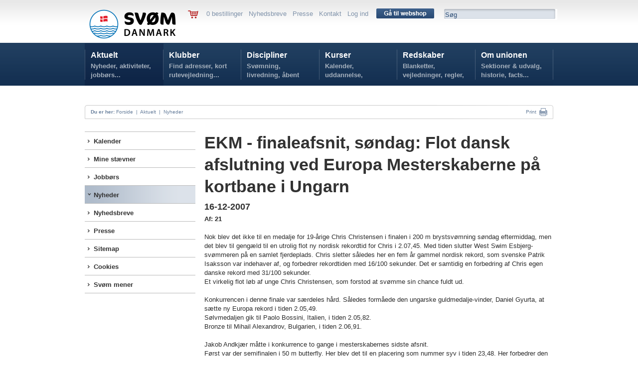

--- FILE ---
content_type: text/html; charset=utf-8
request_url: https://www.svoem.org/Aktuelt/Nyheder/Nyhed/?id=2662
body_size: 27078
content:

<!DOCTYPE HTML PUBLIC "-//W3C//DTD HTML 4.01 Transitional//EN" "http://www.w3.org/TR/html4/loose.dtd">
<html>
<head>



<!-- Loading script asynchronously -->
<script type="text/javascript">
  /*  (function(a,b,c,d){
    a='https://tags.tiqcdn.com/utag/jysk-fynske-medier/lagardere-sports/prod/utag.js';
    b=document;c='script';d=b.createElement(c);d.src=a;d.type='text/java'+c;d.async=true;
    a=b.getElementsByTagName(c)[0];a.parentNode.insertBefore(d,a);
    })(); */
</script>

<script type="text/javascript">
var utag_data = {
}
</script>


<!--<BASE HREF="http://www.svoem.org/">-->
<link rel="apple-touch-icon" sizes="180x180" href="/apple-touch-icon.png">
<link rel="icon" type="image/png" sizes="32x32" href="/favicon-32x32.png">
<link rel="icon" type="image/png" sizes="16x16" href="/favicon-16x16.png">
<link rel="manifest" href="/site.webmanifest">
<meta name="msapplication-TileColor" content="#da532c">
<meta name="theme-color" content="#ffffff">
<meta name="twitter:card" content="summary_large_image">
<title>Nyhed : EKM - finaleafsnit, søndag: Flot dansk afslutning ved Europa Mesterskaberne på kortbane i Ungarn&nbsp; | Dansk Svømmeunion</title>

<meta name="author" content="svoem.org">
<meta http-equiv="content-type" content="text/html; charset=utf-8" />

<meta name=revisit-after content="7 days">
<link type="text/css" href="/dk_webtool_cms/_js/css/custom-theme/jquery-ui-1.8.13.custom.css" rel="stylesheet" />	
<link rel="stylesheet" href="/stylesheet.css?1" type="text/css" media="screen" />
<link rel="stylesheet" href="/stylesheetprint.css" type="text/css" media="print" />
<style type="text/css" media="screen"> 
/*
*/
</style> 


<script  type="text/javascript" language="javascript" src="https://ajax.googleapis.com/ajax/libs/jquery/1.7.1/jquery.min.js"></script> 
<!--
	<script type="text/javascript" language="javascript" src="/dk_webtool_cms/_js/jquery-1.5.1.min.js"></script> 
-->
	<script type="text/javascript" src="/dk_webtool_cms/_js/jquery-ui-1.8.13.custom.min.js"></script>
	<script type="text/javascript" src="/dk_webtool_cms/_js/jquery.validate.js"></script>
	<script type="text/javascript" src="/dk_webtool_cms/_js/jquery.ba-hashchange.min.js"></script>
	<script type="text/javascript" src="/dk_webtool_cms/_js/ckeditor/ckeditor.js?2"></script>
	<script type="text/javascript" src="/dk_webtool_cms/_js/ckeditor/adapters/jquery.js"></script> 
	<script src="/dk_webtool_cms/_js/cufon-yui.js" type="text/javascript"></script>
	<script src="/_js/myriad-pro-400_400-myriad-pro-400_700-myriad-pro-400_italic_400-myriad-pro-400_italic_700.font.js" type="text/javascript"></script>

	<script src="/dk_webtool_cms/_js/jquery.cycle.all.min.js" type="text/javascript"></script>

	<script type="text/javascript" src="/_js/fancybox/jquery.fancybox-1.3.4.pack.js"></script>
	<link rel="stylesheet" href="/_js/fancybox/jquery.fancybox-1.3.4.css" type="text/css" media="screen" />

	<style type="text/css"> 
		@import "/table_sortering.css";
		.FixedHeader_Cloned th { background-color: white; }
	</style>
	<script type="text/javascript" language="javascript" src="/dk_webtool_cms/_js/DataTable/jquery.dataTables.min.js"></script> 
	<script type="text/javascript" charset="utf-8" src="/dk_webtool_cms/_js/DataTable/FixedHeader.js"></script> 
	<script type="text/javascript" charset="utf-8" src="/dk_webtool_cms/_js/DataTable/euro-date-sort.js"></script>

	<script src="/_js/uniform/jquery.uniform.js" type="text/javascript" charset="utf-8"></script>

<script type='text/javascript'>

// Preload megadrop baggrunde
var image1 = $('<img />').attr('src', '/_img/svorg_megadropA_bg.png');
var image2 = $('<img />').attr('src', '/_img/svorg_megadropC_bg.png');
var image3 = $('<img />').attr('src', '/_img/svorg_megadropD_bg.png');
var image4 = $('<img />').attr('src', '/_img/svorg_megadropE_bg.png');
var image5 = $('<img />').attr('src', '/_img/svorg_megadropF_bg.png');


$(document).ready(function(){

//	$("input, textarea, select, button").uniform();

	$(".svspform input, .svspform textarea, .svspform select, .svspform button").uniform();
	
	$('.breakingnewscontainer').hover(
		function () { $(".breakingnewshover").show(); },
		function () { $(".breakingnewshover").hide(); }
	);
	
	$('.eventhover').hover(
		function () { $(this).css("background-image", "url(/_img/svsp_97afc6_bg_60.png)"); }, function () { $(this).css("background-image", "none"); }
	);

	$('.featurenytcontainer').hover(
		function () { $(this).css("background-image", "url(/_img/svsp_6c9abd_bg_20.png)"); }, function () { $(this).css("background-image", "none"); }
	);

	$('.nyhedsboxinner').hover(
		function () { $(this).css("background-color", "#92a9c2"); }, function () { $(this).css("background-color", "#afbed1"); }
	);

	$('.aktivitetsboxinner').hover(
		function () { $(this).css("background-color", "#f4b130"); }, function () { $(this).css("background-color", "#f29f00"); }
	);

	$('.stjerneaktivitetcontainer').hover(
		function () { $(this).css("background-image", "url(/_img/svsp_afbed1_bg_55.png)"); }, function () { $(this).css("background-image", "none"); }
	);

	$('.kurvknap').hover(
		function () { $(this).html('<img src="/_img/svsp_knap_laegikurv_hover.png" width="86" height="25" alt="" />'); }, function () { $(this).html('<img src="/_img/svsp_knap_laegikurv.png" width="86" height="25" alt="" />'); }
	);




	$('.eventmenu').hover(
		function () {
//			$("#megamenu").parent().css("z-index", 1);
		},
		function () {
//			$("#megamenu").css("z-index", 50);
		}
	);
	$('.breakingnews').hover(
		function () {
//			$("#megamenu").parent().css("z-index", 1);
		},
		function () {
//			$("#megamenu").css("z-index", 50);
		}
	);


/*

	$('#svorghovedmenuA').hover(
		function () { $(".megamenuoff").hide();$("#svorgmega1menu").show(); },
		function () { $(".megamenuoff").hide(); }
	);
//	SKJUER MEGA-DROP FOR KLUBBER
// 	$('#svorghovedmenuB').hover(
// 		function () { $(".megamenuoff").hide(); $("#svorgmega2menu").show(); },
// 		function () { $(".megamenuoff").hide();$(this).css({backgroundImage:"none"}); }
// 	);
	$('#svorghovedmenuC').hover(
		function () { $(".megamenuoff").hide(); $("#svorgmega3menu").show(); },
		function () { $(".megamenuoff").hide(); }
	);
	$('#svorghovedmenuD').hover(
		function () { $(".megamenuoff").hide(); $("#svorgmega4menu").show(); },
		function () { $(".megamenuoff").hide(); }
	);
	$('#svorghovedmenuE').hover(
		function () { $(".megamenuoff").hide(); $("#svorgmega5menu").show(); },
		function () { $(".megamenuoff").hide(); }
	);
	$('#svorghovedmenuF').hover(
		function () { $(".megamenuoff").hide(); $("#svorgmega6menu").show(); },
		function () { $(".megamenuoff").hide(); }
	);
*/
	$('.megamenuoff').hover(
		function () {$(this).show();}, function () {$(".megamenuoff").hide();}
	);





});

</script>
	<link rel="stylesheet" href="/_js/uniform/css/uniform.svsp.css" type="text/css" media="screen">



</head>
<body >


<!-- Meta Pixel Code -->

<center>


<!--
<div class="pageclass" style="padding-top:6px;">
	<div class="pagecontainer">
		<div class="topbanner">
			<p>
	<a href="http://www.holstebrorejsecenter.dk" target="_blank"><img alt="" src="http://www.svoem.dk/_files/Billeder/bannere/10529_webbannerdsu_holstebrocls_930x180_2b.png" style="width: 930px; height: 180px;" /></a></p>

		</div>
	</div>
</div>
-->

<div class="pageclass hovedbaggrundsvorg" style="height:172px;z-index:30;">
	<div class="pagecontainer topmenu">
			&nbsp;
			<div class="svorglogo" onClick="parent.location.href='/'">
				<img src="/_img/SvDK_Logo_H_Original_1.png" width="190" alt="SVØM DANMARK"/>
			</div>
	<!-- ########################### SERVICEMENU ########################### -->
			<div class="svorgservicemenu">
				<div style="float:left;">
					<a href='/Aktuelt/Shop/'><img src="/_img/svsp_kurv.png" alt="" border=0 style="vertical-align:middle;" /></a> &nbsp; &nbsp; 
				</div>
				<div class="servicemenuinner">
					0 bestillinger  &nbsp;  <a href="/Aktuelt/Nyhedsbreve/">Nyhedsbreve</a>  &nbsp;  <a href="/Aktuelt/Presse/">Presse</a>  &nbsp;  <a href="/Om-unionen/Unionskontor/">Kontakt</a>  &nbsp;  <a href="/Aktuelt/Login-oversigt/">Log ind</a>
				</div>
				<div style="position:relative; float:left; top:-2px;">
					&nbsp; &nbsp;  <a href='/Aktuelt/Shop/'><img src="/_img/svorg_knap_gaa_til_webshop_116.png" alt="" width="116" height="20" border="0" style="vertical-align:middle;" /></a> &nbsp; &nbsp; 
				</div>
				<div class="svorgsoegebox">
					<div><form name='search' action='/Aktuelt/soeg/' method='get'>
						<input name='seekword' onfocus='this.value=""' type="text" value="Søg" class="svorgsoegeboxinput">
						</form>
					</div>
				</div>
			</div>

	<!-- ########################### HOVEDMENU ########################### -->
			<div id="svorgmegamenu"  class="svorgmenubgA">
				<div class="hovedmenu">
<!--googleoff: index-->
					<div class="hovedmenuen" id="svorghovedmenuA" onClick="parent.location.href='/Aktuelt/'">
						<div class="svorghovedmenumargin">
							<a href="/Aktuelt/">Aktuelt</a>
							<div class="hovedmenutag">
								 Nyheder, aktiviteter, jobbørs...
							</div>
						</div>
					</div>
					<div class="hovedmenuen" id="svorghovedmenuB" onClick="parent.location.href='/Klubber/'">
						<div class="svorghovedmenumargin">
							<a href="/Klubber/">Klubber</a>
							<div class="hovedmenutag">
								 Find adresser, kort rutevejledning...
							</div>
						</div>
					</div>
					<div class="hovedmenuen" id="svorghovedmenuC" onClick="parent.location.href='/Discipliner/'">
						<div class="svorghovedmenumargin">
							<a href="/Discipliner/">Discipliner</a>
							<div class="hovedmenutag">
								 Svømning, livredning, åbent vand...
							</div>
						</div>
					</div>
					<div class="hovedmenuen" id="svorghovedmenuD" onClick="parent.location.href='/Kurser/'">
						<div class="svorghovedmenumargin">
							<a href="/Kurser/">Kurser</a>
							<div class="hovedmenutag">
								 Kalender, uddannelse, tilmelding...
							</div>
						</div>
					</div>
					<div class="hovedmenuen" id="svorghovedmenuE" onClick="parent.location.href='/Redskaber/'">
						<div class="svorghovedmenumargin">
							<a href="/Redskaber/">Redskaber</a>
							<div class="hovedmenutag">
								 Blanketter, vejledninger, regler, politikker...
							</div>
						</div>
					</div>
					<div class="hovedmenuen" id="svorghovedmenuF" onClick="parent.location.href='/Om-unionen/'">
						<div class="svorghovedmenumargin">
							<a href="/Om-unionen/">Om unionen</a>
							<div class="hovedmenutag">
								 Sektioner & udvalg, historie, facts...
							</div>
						</div>
					</div>

			
				</div>

			<div id="svorgmega1menu" class="megamenuoff">
				<div class="megamenucontainer">
					<div class="svorgmegamenumargin">
					<div class="svorgmegamenucontrol" style="width:916px;height:290px;overflow:hidden;">
					</div>
					</div>
				</div>
			</div>
			<div id="svorgmega2menu" class="megamenuoff">
				<div class="megamenucontainer">
					<div class="svorgmegamenumargin">
					<div class="svorgmegamenucontrol" style="width:916px;height:290px;overflow:hidden;">
					</div>
					</div>
				</div>
			</div>
			<div id="svorgmega3menu" class="megamenuoff">
				<div class="megamenucontainer">
					<div class="svorgmegamenumargin">
					<div class="svorgmegamenucontrol" style="width:916px;height:290px;overflow:hidden;">
					</div>
					</div>
				</div>
			</div>
			<div id="svorgmega4menu" class="megamenuoff">
				<div class="megamenucontainer">
					<div class="svorgmegamenumargin">
					<div class="svorgmegamenucontrol" style="width:916px;height:290px;overflow:hidden;">
					</div>
					</div>
				</div>
			</div>
			<div id="svorgmega5menu" class="megamenuoff">
				<div class="megamenucontainer">
					<div class="svorgmegamenumargin">
					<div class="svorgmegamenucontrol" style="width:916px;height:290px;overflow:hidden;">
					</div>
					</div>
				</div>
			</div>
			<div id="svorgmega6menu" class="megamenuoff">
				<div class="megamenucontainer">
					<div class="svorgmegamenumargin">
					<div class="svorgmegamenucontrol" style="width:916px;height:290px;overflow:hidden;">
					</div>
					</div>
				</div>
			</div>
		</div>
		<div id="breadcrumb" style="top:211px;">
			<p style="float:left;">
			&nbsp; &nbsp; <b>Du er her:</b> 
<a href="/">Forside</a> &nbsp;|&nbsp; <a href="/Aktuelt/">Aktuelt</a> &nbsp;|&nbsp; <a href="/Aktuelt/Nyheder/">Nyheder</a>			</p>
			<p style="float:right;">

	<!--		<a class="addthis_button_email" href="http://www.addthis.com/bookmark.php">Mail  &nbsp;<img src="/_img/svsp_breadcrumb_mail.png" width="18" height="14" alt="Mail" style="vertical-align:middle;" border="0"></a> &nbsp; &nbsp; &nbsp; &nbsp; 

		<!-- AddThis Button BEGIN -->
<!--
<a class="addthis_button" href="http://www.addthis.com/bookmark.php">
         Share &nbsp;<img src="/_img/svsp_breadcrumb_share.png" width="16" height="16" alt="Share" style="vertical-align:middle;" border="0"></a> &nbsp; &nbsp; &nbsp; &nbsp; 
<!-- AddThis Button END -->

<SCRIPT type="text/javascript">
<!--
	function printit() {
		try
		{
			// check the alignment on a number of cells in a table. 

			
		//	window.frames["printf"].focus();
		//	window.frames["printf"].print();

			$('iframe').first().print()

		}
		catch (e)
		{
			//alert(e)
			window.print()
		}
		
	}
//-->
</SCRIPT>

<a href="#" onClick="printit();return false">Print</a> &nbsp;<a href="#" onClick="printit();return false"><img src="/_img/svsp_breadcrumb_print.png" width="16" height="16" alt="Print" style="vertical-align:middle;" border="0"></a> &nbsp; &nbsp;
				</p>




<!--googleon: index-->

			</div>

	</div>
</div>

<div id="pagediv">

	<div class="pagecontainer" style="padding:92px 0 0 0;">
		<div class="subpagemenu">
			<div class="subpagemenumargin">
					<div  class="lodretmenu1 topmenu1 closedmenu1" onClick="parent.location.href='/Aktuelt/Kalender/'">
						<div class="lodretmenuinner bulletmenu1" style="padding-left:12px;">						<a href="/Aktuelt/Kalender/">Kalender</a>
						</div>					</div>
					<div  class="lodretmenu1 closedmenu1" onClick="parent.location.href='/Aktuelt/Mine-staevner/'">
						<div class="lodretmenuinner bulletmenu1" style="padding-left:12px;">						<a href="/Aktuelt/Mine-staevner/">Mine stævner</a>
						</div>					</div>
					<div  class="lodretmenu1 closedmenu1" onClick="parent.location.href='/Aktuelt/Jobboers/'">
						<div class="lodretmenuinner bulletmenu1" style="padding-left:12px;">						<a href="/Aktuelt/Jobboers/">Jobbørs</a>
						</div>					</div>
					<div  class="lodretmenu1 openmenu1" onClick="parent.location.href='/Aktuelt/Nyheder/'">
						<div class="lodretmenuinner bulletmenuopen1" style="padding-left:12px;">						<a href="/Aktuelt/Nyheder/" class="opena">Nyheder</a>
						</div>					</div>

					<div  class="lodretmenu1 topmenu1 closedmenu1" onClick="parent.location.href='/Aktuelt/Nyhedsbreve/'">
						<div class="lodretmenuinner bulletmenu1" style="padding-left:12px;">						<a href="/Aktuelt/Nyhedsbreve/">Nyhedsbreve</a>
						</div>					</div>
					<div  class="lodretmenu1 closedmenu1" onClick="parent.location.href='/Aktuelt/Presse/'">
						<div class="lodretmenuinner bulletmenu1" style="padding-left:12px;">						<a href="/Aktuelt/Presse/">Presse</a>
						</div>					</div>
					<div  class="lodretmenu1 closedmenu1" onClick="parent.location.href='/Aktuelt/Sitemap/'">
						<div class="lodretmenuinner bulletmenu1" style="padding-left:12px;">						<a href="/Aktuelt/Sitemap/">Sitemap</a>
						</div>					</div>
					<div  class="lodretmenu1 closedmenu1" onClick="parent.location.href='/Aktuelt/Cookies/'">
						<div class="lodretmenuinner bulletmenu1" style="padding-left:12px;">						<a href="/Aktuelt/Cookies/">Cookies</a>
						</div>					</div>
					<div  class="lodretmenu1 closedmenu1" onClick="parent.location.href='/Aktuelt/Svoem-mener/'">
						<div class="lodretmenuinner bulletmenu1" style="padding-left:12px;">						<a href="/Aktuelt/Svoem-mener/">Svøm mener</a>
						</div>					</div>
			</div>
		</div>
		<div class="subpagecontent">
			<div class="subpagecontentmargin">



<meta name="medium" content="news" />

<link rel="image_src" href="https://www.svoem.org/_img/svorg_logo.png" /><meta property="og:image" content="http://www.svoem.org/_img/svorg_logo.png" /><meta property="twitter:image" content="http://www.svoem.org/_img/svorg_logo.png" />
<meta name="title" content="EKM - finaleafsnit, søndag: Flot dansk afslutning ved Europa Mesterskaberne på kortbane i Ungarn&nbsp;" />

<meta name="description" content="" />

<meta property="og:title" content="EKM - finaleafsnit, søndag: Flot dansk afslutning ved Europa Mesterskaberne på kortbane i Ungarn&nbsp;" />
<meta property="twitter:title" content="EKM - finaleafsnit, søndag: Flot dansk afslutning ved Europa Mesterskaberne på kortbane i Ungarn&nbsp;" />

<meta property="og:description" content="" />
<meta property="twitter:description" content="" />

<h1>EKM - finaleafsnit, søndag: Flot dansk afslutning ved Europa Mesterskaberne på kortbane i Ungarn&nbsp;</h1><h2>16-12-2007<br /></h2><b>Af: 21</b><br><br />Nok blev det ikke til en medalje for 19-årige Chris Christensen i finalen i <?xml:namespace prefix = st1 /><st1:metricconverter ProductID="200 m" w:st="on">200 m</st1:metricconverter> brystsvømning søndag eftermiddag, men det blev til gengæld til en utrolig flot ny nordisk rekordtid for Chris i 2.07,45. Med tiden slutter West Swim Esbjerg-svømmeren på en samlet fjerdeplads. Chris sletter således her en fem år gammel nordisk rekord, som svenske Patrik Isaksson var indehaver af, og forbedrer rekordtiden med 16/100 sekunder. Det er samtidig en forbedring af Chris egen danske rekord med 31/100 sekunder. <BR>Et virkelig flot løb af unge Chris Christensen, som forstod at svømme sin chance fuldt ud.<BR>&nbsp;<BR>Konkurrencen i denne finale var særdeles hård. Således formåede den ungarske guldmedalje-vinder, Daniel Gyurta, at sætte ny Europa rekord i tiden 2.05,49.<BR>Sølvmedaljen gik til Paolo Bossini, Italien, i tiden 2.05,82.<BR>Bronze til Mihail Alexandrov, Bulgarien, i tiden 2.06,91.<BR>&nbsp;<BR>Jakob Andkjær måtte i konkurrence to gange i mesterskabernes sidste afsnit. <BR>Først var der semifinalen i <st1:metricconverter ProductID="50 m" w:st="on">50 m</st1:metricconverter> butterfly. Her blev det til en placering som nummer syv i tiden 23,48. Her forbedrer den 22-årige svømmer fra VI39/VAT således morgenens danske rekordtid på distancen med yderligere 2/100 sekunder. Med en syvendeplads i semifinalen sikrede Jakob sig en plads i finalen senere i samme afsnit.<BR>I finalen formåede Jakob endnu engang at sætte dansk rekord på distancen – denne gang med tiden 23,35. Et godt løb af Jakob, som her sluttede på en sjetteplads. <BR>Jakob var da også bagefter overordnet set tilfreds men ærgrede sig dog alligevel over vendingen, som kiksede lidt, ligesom indslaget ikke lykkedes helt. &nbsp;<BR>Til dette skal siges, at Jakobs perspektiver er på langbane i denne sæson med fokus på EM på langbane i foråret forud for hovedmålet - sommerens OL. Derfor passer teknikken ikke optimalt for Jakob når han, som her, svømmer kortbane.<BR>&nbsp;<BR>Birkerød/Sigma-svømmeren Julie Hjorth-Hansen svømmede finale i <st1:metricconverter ProductID="400 m" w:st="on">400 m</st1:metricconverter> individuel medley søndag eftermiddag og sluttede her på en syvendeplads i tiden 4.36,48. <BR>Et udmærket løb af Julie, som her svømmer tæt på sin bedste tid.<BR>Ligesom Jakob, er også Julies perspektiver i høj grad lagt an på langbaneresultater. Således har disse kortbanemesterskaber ikke udgjort noget hovedmål for den 23-årige svømmer fra Birkerød, der dog alligevel har formået at svømme gode resultater hjem ved mesterskaberne.<BR>&nbsp;<BR>Jeanette Ottesen, Kvik Kastrup, skulle have svømmet finale i <st1:metricconverter ProductID="100 m" w:st="on">100 m</st1:metricconverter> butterfly søndag eftermiddag men kom desværre til at lægge ud med en tyvstart og var derfor ude af løbet.<BR>Jeanette fortalte selv efterfølgende, at hun syntes, at hun hørte en lyd, men da hun ramte vandet, vidste hun udmærket selv, at hun var kommet til at begå en tyvstart. <BR>&nbsp;<BR>Se alle resultater på <A title=http://www.omegatiming.com/ href="http://www.omegatiming.com/">www.omegatiming.com</A><BR>&nbsp;<BR><B>Status på EM på kortbane 2007</B><BR>Fire travle dage i bassinet i Debrecen er nu overstået for det 18 mand store danske EKM-hold.<BR>&nbsp;<BR>Det er på de fire dage blevet til i alt én guldmedalje, 12 finaler, ni semifinaler, 14 danske rekorder og to nordiske rekorder.<BR>Det giver i alt en personlig rekordforbedrings-procent på 44, hvilket er en fantastisk flot statistik at komme hjem med. Til orientering vurderes en personlig rekordforbedrings-procent på 30 at være godt ved et internationalt mesterskab.<BR>&nbsp;<BR>Forud for mesterskaberne havde Dansk Svømmeunion et håb og en målsætning om at hente to medaljer hjem foruden seks til otte finalepladser. Nok blev det ikke til to medaljer, men set i lyset af, at de danske svømmere til gengæld præsterede 12 finaler, må det samlede resultat siges at være ganske flot og absolut tilfredsstillende. Dette er konklusionen hos såvel elitechef Lars Sørensen som landstræner Mark Regan. Sidstnævnte ser oven på mesterskaberne en rigtig god udvikling, der har fundet sted inden for de seneste år blandt de yngre svømmere - såsom Mads Glæsner, Lotte Friis, Jeanette Ottesen og Chris Christensen. <BR>Disse unge svømmere er gået fra yderbane-placeringer i finaler til nu at være med i den bedste del af finalerne – således er de nu at finde på midterbanerne. Det, som Mark Regan, med andre ord iagttager, er, at de unge svømmere med alt tydelighed bevæger sig opad. De svømmer hårde finaler nu, og de gør det med flot udbytte.<BR>&nbsp;<BR>Således kan EKM-truppen nu vende hjem til Danmark med udsigt til en velfortjent juleferie oven på en samlet godkendt EKM-præstation.<BR>&nbsp;<BR>EKM-truppen returnerer til Danmark tidligt i morgen, mandag. Således ventes de at lande i Kastrup klokken 9.15 (flyinfo: MA750). <BR>&nbsp;<BR>For yderligere information kan elitechef Lars Sørensen kontaktes på mobil: 2920 6160. &nbsp;<BR><BR>Venlig hilsen<BR><st1:PersonName w:st="on"><B>Dansk Svømmeunion</B></st1:PersonName><B></B><BR>&nbsp;<BR><st1:PersonName tabIndex=0 ProductID="Nora Thomsen" w:st="on">Nora Thomsen</st1:PersonName><BR>Informationsmedarbejder<BR>&nbsp;<BR>Telefon: 4439 4453<BR>Mobil: 2149 0937<BR>Fax: 4439 4460<BR><BR><A href="http://www.svoem.dk">www.svoem.dk</A>
			</div>
		</div>

	</div>
	<br style="clear:both;" />
	<div class="pageclass">
		<div style="background-image: url(/_img/svsp_bund.png); background-repeat: repeat-x; height:30px;">
		&nbsp;
		</div>
	</div>
	<div class="pageclass" style="background:#f3f3f3; padding-top:20px;">
		<div class="pagecontainer">
			<div class="footer">
				<div class="footercol">
					<div class="footercolinner">
						<h2 style="font-style: normal;">
	Sv&oslash;mDanmark</h2>
<h4>
	&nbsp;</h4>
<p style="font-style: normal; font-size: 13px; font-family: Arial, sans-serif;">
	Idr&aelig;ttens Hus</p>
<p style="font-style: normal; font-size: 13px; font-family: Arial, sans-serif;">
	Br&oslash;ndby Stadion 20</p>
<p style="font-style: normal; font-size: 13px; font-family: Arial, sans-serif;">
	2605 Br&oslash;ndby</p>
<p style="font-style: normal; font-size: 13px; font-family: Arial, sans-serif;">
	Telefon: 4344 0102<br />
	E-mail:&nbsp;<a href="mailto:svoem@svoem.dk">svoem@svoem.dk</a></p>
<p style="font-style: normal; font-size: 13px; font-family: Arial, sans-serif;">
	<span style="font-family: Arial, sans-serif; font-size: 13px; font-style: normal; font-weight: 400;">CVR-nr.: 10203813</span></p>
<ul>
<!--<li>Fansider</li>--></ul>

						<!--<h2>Andet</h2>
							<ul>
							<li>Annoncer på svoemmesport.dk</li>
							<li>Nyheder A-Z</li>
							<li>Ophavsret</li>
							</ul>
						-->

					</div>
				</div>
	
				<div class="footercolB">
					<div class="footercolinnerB">
						<h3>
	Samarbejdspartnere</h3>
<p>
	<img alt="" src="https://www.svoem.org/_files/Dokumenter/sponsor1nyny.png" style="width: 200px; height: 286px;" /></p>


					</div>
				</div>
	
				<div class="footercolB">
					<div class="footercolinnerB">
						<h2>
	Sponsorer</h2>
<p>
	<img alt="" src="https://www.svoem.org/_files/klaus/sponsorerhjemmesidenymwatery.jpg" style="width: 220px; height: 390px;" /><br />
	<br />
	<br />
	<br />
	&nbsp;</p>


<!--
						<h2>Sponsorer og samarbejdspartnere:</h2>
						<br />
						<img src="/_img/svsp_partner_trygfonden.png" width="107" height="21" alt="TrygFonden" /><br />
						<br />
						<img src="/_img/svsp_partner_tyr.png" width="86" height="20" alt="TYR" /><br />
						<br />
						<img src="/_img/svsp_partner_dif.png" width="76" height="64" alt="DIF" /><br />						
-->
					</div>
				</div>
	
				<div class="footercolB">
					<div class="footercolinnerB">
						<h2>
	<span style="color: rgb(49, 49, 49); font-family: Arial, sans-serif; font-size: 11px;">&copy; Copyright Sv&oslash;mDanmark 2023</span></h2>
<div class="copyright">
	<br />
	<a href="/Om-unionen/Administration/">Kontakt</a>&nbsp; &middot;&nbsp;&nbsp;<a href="/Aktuelt/Sitemap/">Sitemap</a>&nbsp;&nbsp;<span style="font-family: Arial, sans-serif; font-size: 11px; font-style: normal; font-weight: 400;">&middot;&nbsp;&nbsp;<a href="/Om-unionen/Privatlivspolitik/"><u>Privatlivspolitik</u></a></span></div>

<!--
						<h2>Protektor:</h2>
						<br />
						Hendes Kongelige Højhed <br />
						Kronprinsesse Mary<br />
						<br />
						<div class="copyright">
							© Copyright Dansk Svømmeunion 2012   <br />
							<br />
							<a href="/Om-unionen/Administration/">Kontakt</a>  ·  <a href="/Aktuelt/Sitemap/">Sitemap</a>
						</div>
-->
					</div>
				</div>
				<br style="clear:both;" />
	
			</div>
			<br /><br /><br /><br /><br /><br />
		</div>
	</div>
</div>


<script type="text/javascript"> Cufon.now(); </script>


<script  src="https://cdn.jsdelivr.net/npm/sweetalert2@9"></script>

<script  id="mcjs">!function(c,h,i,m,p){m=c.createElement(h),p=c.getElementsByTagName(h)[0],m.async=1,m.src=i,p.parentNode.insertBefore(m,p)}(document,"script","https://chimpstatic.com/mcjs-connected/js/users/61aad91d427e6b549fb587f0f/e0822fff40c8d9ddd452a0d21.js");</script>

<a href="javascript:Didomi.preferences.show()">Cookieindstillinger</a>
</body>
</html>
<!--0,0156267999991542-->

--- FILE ---
content_type: text/css
request_url: https://www.svoem.org/stylesheetprint.css
body_size: 62653
content:
html, body, div, span, applet, object, iframe,
h1, h2, h3, h4, h5, h6, p, blockquote, pre,
a, abbr, acronym, address, big, cite, code,
del, dfn, em, font, img, ins, kbd, q, s, samp,
small, strike, strong, sub, sup, tt, var,
dl, dt, dd, ol, ul, li,
fieldset, form, label, legend {
	margin: 0;
	padding: 0;
	border: 0;
	outline: 0;
	font-weight: inherit;
	font-style: inherit;
	font-size: 100%;
	font-family: inherit;
	vertical-align: baseline;
}
table, caption, tbody, tfoot, thead, tr, th, td {
	outline: 0;
/*
	margin: 0;
	padding: 0;
	border: 0;
*/
	font-weight: inherit;
	font-style: inherit;
	font-size: 100%;
	font-family: inherit;
	vertical-align: baseline;
}
/* remember to define focus styles! */
:focus {
	outline: 0;
}
body {
	background: white;
	text-align: center; font-size:13px; line-height: 1.46em; background: #FFFFFF; 
	font-family: Arial, sans-serif;
/*
	margin-top:0px;
*/
}
ol, ul {
	list-style: none;
}
/* tables still need 'cellspacing="0"' in the markup */
table {
	border-collapse: separate;
	border-spacing: 0;
}
caption, th, td {
	text-align: left;
	font-weight: normal;
}
blockquote:before, blockquote:after,
q:before, q:after {
	content: "";
}
blockquote, q {
	quotes: "" "";
}

div, td, input { font-size:13px; line-height: 1.46em; font-family: Arial, sans-serif; }


.megamenuoff, .megamenucontainer, .topbillede, .svorgsekmenu, .svorgsekmenuspacer, .subpagemenu, .footer { display:none; }

/*
* { margin:0px; padding:0px; border:0px; border-collapse:separate; border-spacing:0px; }
img { behavior: url(/iepngfix.htc); }
*/

strong, b { font-weight: bold; }
em, i { font-style:italic; }

body { background-color: #ffffff; color:#2c2c2c; text-align:left; }

div#pagediv, .pageclass { width:100%; height:100%; z-index:1; }

img, div { margin:0px; padding:0px; }
div { line-height: 1.46em; }

a  { color: #3b5c88; }
a:hover {color:#17365f; }
a:active {color:#8b1b8f; }

.maincontentcolleft a.webtooltags { color:#414d5d; font-size:11px; font-weight:bold; text-decoration: none; }

td { font-size:13px; line-height: 1.46em;  }

hr { border: 0; color: #f2f0e6; background-color: #f2f0e6; height: 1px; width: 100%; text-align: left; }

ul { list-style-type:disc; padding-left:18px; }
ol { list-style-type:decimal; padding-left:18px; }

.ckeditorbody {
	position:relative; text-align: left; background-color:#ffffff;
	background-image: url(/_img/findesikke.gif);
}
.cke_editor { width:100% }

div.pagecontainer, .pagecontainer {
	position:relative; margin-left: auto; margin-right: auto; text-align: left; width: 940px; margin-top:0px;
}

#breadcrumb { position:absolute;top:187px;left:0px;width:940px;height:28px;z-index:2;color:#294a73; font-size:10px; background-image: url(/_img/svsp_breadcrumb.png); background-repeat:no-repeat; overflow:hidden; }
#breadcrumb a { text-decoration: none; color:#294a73; font-size:10px; }
#breadcrumb p {	line-height:28px; zoom: 1; -ms-filter:"progid:DXImageTransform.Microsoft.Alpha(Opacity=72)"; filter: alpha(opacity=72); -moz-opacity:0.72; -khtml-opacity: 0.72; opacity: 0.72; }


.subpagemenu { position:relative; float:left; width:222px;  }
.subpagemenumargin { position:relative; margin: 0 0 35px 0 ; }
/*
.subpagemenu ul { margin: 0; padding: 0; list-style-type: none; }
.subpagemenu li { padding-left:23px; line-height:36px; border-bottom:1px solid #b9b9b9; background: url('/_img/svsp_menu_bullet.gif') no-repeat 0px 14px;}
li.openli { padding-left:16px; line-height:26px; border-bottom:1px solid #fff; background: url('/_img/listiconopen.gif') no-repeat 0px 10px;}
.subpagemenu a { color:#323232; text-decoration:none; display:inline-block; }	
a.opena { color:#323232; text-decoration:none; display:inline-block; }	
.subpagemenu li a:hover {color:#323232;}	
*/
.subpagemenu a { color:#323232; text-decoration:none; display:inline-block; }	

.lodretmenu1 { position:relative; padding-left:6px; font-weight:bold; cursor:pointer; }
.openmenu1, .openpage1 { background: url('/_img/svsp_menu_bg_1.png') no-repeat; }
.topmenu1 { border-top:1px solid #b9b9b9 }
.closedmenu1 { border-bottom:1px solid #b9b9b9; }
.lodretmenu2, .lodretmenu3 { position:relative; padding-left:6px; background: url('/_img/svsp_menu_bg_2.png') no-repeat; cursor:pointer; }
.openpage3, .openmenu3 { background: #ffffff; }

.lodretmenubullet { position:relative; float:left; }
.lodretmenuinner { position:relative; line-height:20px; padding:9px 3px 6px 0; }
.bulletmenu1 { background: url('/_img/svsp_menu_bullet.png') no-repeat 0px 15px; }
.bulletmenuopen1 { background: url('/_img/svsp_menu_bullet_open.png') no-repeat 0px 15px; }
.bulletmenu2 { background: url('/_img/svsp_menu_bullet.png') no-repeat 12px 15px; }
.bulletmenuopen2 { background: url('/_img/svsp_menu_bullet_open.png') no-repeat 12px 15px; }
/*
.bulletmenu3 { background: url('/_img/svsp_menu_bullet.png') no-repeat 24px 15px; }
.bulletmenuopen3 { background: url('/_img/svsp_menu_bullet_open.png') no-repeat 24px 15px; }
*/

.roedulmenu { padding: 0px; margin: 0px; }
.roedulmenu ul { list-style: none; margin: 0px; padding: 0px; border: none; }
.roedulmenu ul li { margin: 0px; padding: 0px; font-weight:bold; }
.roedulmenu ul li a { display: block; padding: 10px 0px 8px 22px; text-decoration: none; color: #323232; border-bottom: 1px solid #c8c8c8; background-image: url(/_img/roedulmenu.gif); background-repeat: no-repeat; background-position: 10px 16px; background-color: #ffffff; }
.roedulmenu ul li a:hover, .roedulmenu ul li a:focus { color: #323232;background-image: url(/_img/roedulmenuon.gif); background-repeat: no-repeat; background-position: 10px 16px; background-color: #e0eaf3; }

.videreherframenu { padding: 0px; margin: 0px; }
.videreherframenu ul { list-style: none; margin: 0px; padding: 0px; border: none; }
.videreherframenu ul li { margin: 0px; padding: 0px; font-weight:bold; }
.videreherframenu ul li a { display: block; padding: 10px 0px 8px 22px; text-decoration: none; color: #676767; border-bottom: 1px solid #c8c8c8; background-image: url(/_img/roedulmenu.gif); background-repeat: no-repeat; background-position: 10px 16px; background-color: #ffffff; }
.videreherframenu ul li a:hover, .roedulmenu ul li a:focus { color: #676767;background-image: url(/_img/roedulmenuon.gif); background-repeat: no-repeat; background-position: 10px 16px; background-color: #e0eaf3; }




.subpagecontent { position:relative; float:right; margin: 0 0 38px 0;  }
.subpagecontentmargin { position:relative; width:100%; overflow:hidden; }

.fullpagecontent { position:relative; }
.fullpagecontentmargin { position:relative; width:100%; overflow:hidden; }

.maincontent { position:relative; float:right; width:100%; overflow:hidden; }
.maincontent h1 { padding:0 0 16px 0; }
.maincontentcolleft { position:relative; float:left; width:255px; overflow:hidden; color:#414d5d; font-size:11px; font-weight:bold; }
.maincontentcolleft h3 { font-size: 17px; line-height:1.5em; }
.maincontentarea { position:relative; float:right; width:355px; overflow:hidden; margin: 0 0 12px 0; }
.maincontentarea h2 { font-size: 21px; }

.hoejrekol { position:relative; float:right; width:223px; overflow:hidden; }
.hoejrekolsektion { position:relative; padding:10px 0 10px 0; border-bottom:1px solid #bebebe; }

.subcol, .subcol1 { position:relative; float:left; width:226px; overflow:hidden; }
.subcol2 { position:relative; float:left; width:453px; overflow:hidden; }
.subcol3 { position:relative; float:left; width:680px; overflow:hidden; }
.subcolinner { position:relative; float:left; width:100%; margin: 14px 11px 7px 11px; }

.subcol1 .moduldokument { position:relative; width:100%; border-top: 1px solid #c8c8c8; margin:7px 0 0 0; }
.subcol1 .moduldokumentcontainer { border-bottom: 1px solid #c8c8c8; height:29px; cursor:pointer; background-image: url(/_img/roedulmenu.gif); background-repeat: no-repeat; background-position: 10px 10px; padding:0px; }
.subcol1 .moduldokumenthover { background:#dfeaf2; background-image: url(/_img/roedulmenuon.gif); background-repeat: no-repeat; background-position: 10px 10px; }
.subcol1 .moduldokumentnavn { font-size:13px; font-weight:bold; padding:6px 0 0 22px; color:#676767; }
.subcol1 .moduldokumentnavn a { font-size:13px; font-weight:bold; color:#676767; text-decoration:none; }
.subcol1 .moduldokumenttekst, .subcol1 .moduldokumentkat1, .subcol1 .moduldokumentkat2 { display:none; }



.reklamebanner223x574 { position:relative; width:223px; height:574px; overflow:hidden; padding: 30px 0 0 0; }
.reklamebanner460x123 { position:relative; width:460px; height:123px; overflow:hidden; padding: 30px 0 0 0; }

h1 { font-family: Arial, sans-serif; font-size: 34px; color:#323232; line-height:1.3em; font-weight:bold; padding-bottom:8px; }
h2 { font-family: Arial, sans-serif; font-size: 18px; color:#323232; line-height:1.3em; font-weight:bold; padding-bottom:4px;  }
h3 { font-family: Arial, sans-serif; font-size: 15px; color:#323232; line-height:1.3em; font-weight:bold; }
h4 { font-family: Arial, sans-serif; font-size: 14px; color:#323232; line-height:1.3em; font-weight:bold; }
h5 { font-family: Trebuchet MS, Arial, sans-serif; font-size: 13px; color:#323232; line-height:1.3em; font-weight:bold; }
h6 { font-family: Trebuchet MS, Arial, sans-serif; font-size: 13px; color:#323232; line-height:1.3em; font-weight:bold; }

/* Fra Uniform jquery plugin */
label {	font-size: 10px; font-weight: bold; text-transform: uppercase; display: block; margin-bottom: 3px; clear: both; }


.hovedbaggrund { background-image: url(/_img/svspbanner3.png); background-repeat: no-repeat; background-position: center 0; }
.hovedbaggrundsvorg { display:none; }
/*
.hovedbaggrundsvorg { background-image: url(/_img/svorg_bg.png); background-repeat: repeat-x; }
*/
.topmenu { position:relative; z-index:90; }
.svsplogo { position:absolute; top:0px; left:-35px; width:350px; height:80px; cursor:pointer; }
.svorglogo { position:absolute; top:14px; left:1px; width:185px; height:49px; cursor:pointer; }
.servicemenu { position:absolute; top: 42px; left:335px; width: 605px; color:#294a73; font-size: 11px; }
.svorgservicemenu { position:absolute; top: 19px; left:207px; width: 733px; color:#294a73; font-size: 11px; }
.servicemenuinner {
					float:left;
					zoom: 1;
					-ms-filter:"progid:DXImageTransform.Microsoft.Alpha(Opacity=58)";
					filter: alpha(opacity=58);
					-moz-opacity:0.58;
					-khtml-opacity: 0.58;
					opacity: 0.58;
				}
.servicemenu a, .svorgservicemenu a { text-decoration:none; color:#294a73; }
.soegebox { position:relative; top:-4px; float:right; background-image: url(/_img/svsp_soegebox.png); background-repeat: no-repeat; background-position: 0 0; width:223px; height:20px; }
.svorgsoegebox { position:relative; top:-4px; float:right;  width:223px; height:20px; }
.svorgsoegeboxinput { background-image: url(/_img/svorg_soegebox.png); background-repeat: no-repeat; background-position: 0 0; width:223px; height:20px; border:0; color:#294a73; }
.soegebox div, .svorgsoegebox div { margin: 3px 0 0 4px; }

.hovedmenu { position:absolute; top: 0px; left:0px; width: 940px; z-index:30; }

#hovedmenuA { position:relative; width: 239px;  }
#hovedmenuB { position:relative; width: 239px;  }
#hovedmenuC { position:relative; width: 239px;  }
#hovedmenuD { position:relative; width: 223px;  }

#svorghovedmenuA { position:relative; width: 157px;  }
#svorghovedmenuB { position:relative; width: 156px;  }
#svorghovedmenuC { position:relative; width: 157px;  }
#svorghovedmenuD { position:relative; width: 156px;  }
#svorghovedmenuE { position:relative; width: 157px;  }
#svorghovedmenuF { position:relative; width: 156px;  }

.hovedmenuen { position:relative; float:left; width:235px; height:82px; overflow:hidden; color:#a6b1be; font-size: 12px; font-weight:bold; cursor:pointer; }
.hovedmenuen a { text-decoration:none; color:#ffffff; font-size: 16px; font-weight:bold; }

.hovedmenumargin { margin:12px; }
.svorghovedmenumargin { margin:21px 12px 12px 12px; }
.hovedmenutag { margin: 4px 0 0 0; }
#megamenu { position:absolute; top:81px; left:0px; width:1036px; height:77px; z-index:20; }

#svorgmegamenu { position:absolute; top:81px; left:0px; width:1036px; height:91px; z-index:20; }
.svorgmenubg { position:absolute; top:81px; left:0px; width:1036px; height:77px; z-index:20; background: url(/_img/svorg_vmenu_bg.png); background-repeat:no-repeat; background-position: 0 6px; }
.svorgmenubgA { position:absolute; top:81px; left:0px; width:1036px; height:77px; z-index:20; background: url(/_img/svorg_vmenu_bgA.png); background-repeat:no-repeat; background-position: 0 6px; }
.svorgmenubgB { background: url(/_img/svorg_vmenu_bgB.png); background-repeat:no-repeat; background-position: 0 6px; }
.svorgmenubgC { background: url(/_img/svorg_vmenu_bgC.png); background-repeat:no-repeat; background-position: 0 6px; }
.svorgmenubgD { background: url(/_img/svorg_vmenu_bgD.png); background-repeat:no-repeat; background-position: 0 6px; }
.svorgmenubgE { background: url(/_img/svorg_vmenu_bgE.png); background-repeat:no-repeat; background-position: 0 6px; }
.svorgmenubgF { background: url(/_img/svorg_vmenu_bgF.png); background-repeat:no-repeat; background-position: 0 6px; }

.megamenucontainer { position:absolute; top:0px; left:48px; width:940px; height:502px; text-align:left;  }
.megamenumargin { margin:100px 20px 20px 20px;}
#mega1menu, #mega2menu, #mega3menu, #mega4menu { position:absolute; top:0px; left:-48px; width:1036px; height:502px; }
#mega1menu { background: url(/_img/svsp_megadropA_bg.png); background-repeat:no-repeat; background-position: 50% 6px; display:none; }
#mega2menu { background: url(/_img/svsp_megadropB_bg.png); background-repeat:no-repeat; background-position: 50% 0px; display:none; }
#mega3menu { background: url(/_img/svsp_megadropC_bg.png); background-repeat:no-repeat; background-position: 50% 0px; display:none; }
#mega4menu { background: url(/_img/svsp_megadropD_bg.png); background-repeat:no-repeat; background-position: 50% 0px; display:none; }
#mega1menu h1, #mega2menu h1, #mega3menu h1, #mega4menu h1, #mega5menu h1 { font-size: 17px; color:#363636; font-weight: normal; }
#mega1menu h3, #mega2menu h3, #mega3menu h3, #mega4menu h3, #mega5menu h3 { color: #000000; font-size: 13px; }
#mega1menu h2 { color: #a41d3e; margin-top:7px; font-size: 14px; }
#mega1menu a { color: #a41d3e; margin-top:7px; text-decoration: none; font-size: 14px; }
#mega2menu h2 { color: #a41d3e; margin-top:7px; font-size: 14px; }
#mega2menu a { color: #e85b37; text-decoration: none; font-size: 14px; }
#mega3menu h2 { color: #b85489; margin-top:7px; font-size: 14px; }
#mega3menu a { color: #b85489; text-decoration: none; font-size: 14px; }
#mega4menu h2 { color: #7b5f97; margin-top:7px; font-size: 14px; }
#mega4menu a { color: #7b5f97; text-decoration: none; font-size: 14px; }

.svorgmegamenumargin { margin:126px 0 0 24px;}

#svorgmega1menu, #svorgmega2menu, #svorgmega3menu, #svorgmega4menu, #svorgmega5menu, #svorgmega6menu { position:absolute; top:-1px; left:-48px; width:1036px; height:502px; }
#svorgmega1menu { background: url(/_img/svorg_megadropA_bg.png); background-repeat:no-repeat; background-position: 50% 6px; display:none; }
#svorgmega2menu { background: url(/_img/svorg_megadropB_bg.png); background-repeat:no-repeat; background-position: 50% 6px; display:none; }
#svorgmega3menu { background: url(/_img/svorg_megadropC_bg.png); background-repeat:no-repeat; background-position: 50% 6px; display:none; }
#svorgmega4menu { background: url(/_img/svorg_megadropD_bg.png); background-repeat:no-repeat; background-position: 50% 6px; display:none; }
#svorgmega5menu { background: url(/_img/svorg_megadropE_bg.png); background-repeat:no-repeat; background-position: 50% 6px; display:none; }
#svorgmega6menu { background: url(/_img/svorg_megadropF_bg.png); background-repeat:no-repeat; background-position: 50% 6px; display:none; }
#svorgmega1menu h1, #svorgmega2menu h1, #svorgmega3menu h1, #svorgmega4menu h1, #svorgmega5menu h1, #svorgmega6menu h1 { font-size: 17px; color:#363636; font-weight: normal; }
#svorgmega1menu h3, #svorgmega2menu h3, #svorgmega3menu h3, #svorgmega4menu h3, #svorgmega5menu h3, #svorgmega6menu h3 { color: #000000; font-size: 13px; }

#svorgmegamenu .nyhedsmodulouter { position:relative; width:209px; height:64px; padding:0; cursor:pointer; }
#svorgmegamenu .nyhedsmodulfoto { display:none; }
#svorgmegamenu .nyhedsmodulcontainer { position:relative; width:209px; height:64px; border-bottom:1px solid #c8c8c8; background:#ffffff; }
#svorgmegamenu .nyhedshover { background:#e5e9ee; }
#svorgmegamenu .nyhedsmodulinner { margin:4px; }
#svorgmegamenu .nyhedsmodulinner a { font-size:13px; color:#000000; text-decoration:none; }
#svorgmegamenu .nyhedsmoduldato { font-size:11px; color:#60657f; font-weight:bold; }

#svorgmegamenu .modulkalenderouter { position:relative; height:82px; padding:3px 0 0 0; border-bottom: 1px solid #c8c8c8; cursor:pointer; }
#svorgmegamenu .modulkalenderdato { position:relative; width:209px; height:15px; color:#60657f; font-size:11px; padding:0 0 0 4px; }
#svorgmegamenu .modulkalenderdag { position:relative; float:left; font-size:11px; color:#60657f; }
#svorgmegamenu .modulkalendermaaned { position:relative; float:left; font-size:11px; color:#60657f; top:0px; left:0px; padding:0 2px 0 2px; }
#svorgmegamenu .modulkalenderaar { position:relative; float:left; font-size:11px; color:#60657f; font-weight:normal; }
#svorgmegamenu .modulkalenderfoto { display:none; }
#svorgmegamenu .modulkalendercontainer { position:relative; width:209px; height:60px;  }
#svorgmegamenu .modulkalenderinner { margin:4px; font-size:13px; font-weight:normal; }
#svorgmegamenu .modulkalenderinner a { text-decoration:none; }
#svorgmegamenu .modulkalenderpris { display:none; }

/*
#svorgmega1menu h2 { color: #a41d3e; margin-top:7px; font-size: 14px; }
#svorgmega1menu a { color: #a41d3e; margin-top:7px; text-decoration: none; font-size: 14px; }
#svorgmega2menu h2 { color: #a41d3e; margin-top:7px; font-size: 14px; }
#svorgmega2menu a { color: #e85b37; text-decoration: none; font-size: 14px; }
#svorgmega3menu h2 { color: #b85489; margin-top:7px; font-size: 14px; }
#svorgmega3menu a { color: #b85489; text-decoration: none; font-size: 14px; }
#svorgmega4menu h2 { color: #7b5f97; margin-top:7px; font-size: 14px; }
#svorgmega4menu a { color: #7b5f97; text-decoration: none; font-size: 14px; }
#svorgmega5menu h2 { color: #7b5f97; margin-top:7px; font-size: 14px; }
#svorgmega5menu a { color: #7b5f97; text-decoration: none; font-size: 14px; }
#svorgmega6menu h2 { color: #7b5f97; margin-top:7px; font-size: 14px; }
#svorgmega6menu a { color: #7b5f97; text-decoration: none; font-size: 14px; }

*/

.svorgsekmenu { position:relative; float:left; width:130px; height:27px; background-image: url(/_img/svorg_sek_menu_knap.png); background-repeat: no-repeat; background-position: 0 0; text-align:center; line-height:27px; color:#ffffff; cursor:pointer; }
.svorgsekmenu a { color:#d4d4d4;text-decoration:none;font-size:14px; }
.svorgsekmenu a:hover { color:#ffffff;text-decoration:none;font-size:14px; }
.svorgsekmenuspacer { position:relative; float:left; width:5px; height:27px;overflow:none; }

.svorgcontenttags { position:relative; float:left; font-size:11px; color:#717171; padding: 0 0 18px 0; }
.svorgcontenttags a { color:#6b829e; text-decoration:none; }

.banner223roed { position:relative; height:26px; background-image: url(/_img/svsp_topbanner_223_roed.png); background-repeat: no-repeat; background-position: 0 0; }
.banner223 { position:relative; height:26px; background-image: url(/_img/svsp_topbanner_223.png); background-repeat: no-repeat; background-position: 0 0; }
.banner223inner { position:relative; padding:4px 0 0 6px; }
.banner223inner { color:#ffffff; font-size:14px; }
.banner223inner h1 { font-size:15px; }

.banner460 { position:relative; height:26px; background-image: url(/_img/svsp_topbanner_460.png); background-repeat: no-repeat; background-position: 0 0; }
.banner460inner { position:relative; padding:4px 0 0 6px; }
.banner460inner { color:#ffffff; font-size:14px; }
.banner460inner h1 { font-size:15px; }

.banner680 { position:relative; width:680px; height:26px; background-image: url(/_img/svsp_topbanner_679.png); background-repeat: no-repeat; background-position: 0 0; }
.banner680inner { position:relative; padding:4px 0 0 6px; }
.banner680inner { color:#ffffff; font-size:14px; }
.banner680inner h1 { font-size:14px; }

.banner940 { position:relative; height:26px; background-image: url(/_img/svsp_topbanner_940.png); background-repeat: no-repeat; background-position: 0 0; }
.banner940ghost { position:relative; height:26px; background-image: url(/_img/svsp_topbanner_940_ghost.png); background-repeat: no-repeat; background-position: 0 0; }
.banner940inner, .banner940innerghost { position:relative; padding:4px 0 0 6px; }
.banner940inner { color:#ffffff; }
.banner940inner h1 { font-size:14px; }
.banner940innerghost h1 { font-size:14px; color:#c1cad7; }
.banner940inner h1 b { color:#9db8db; font-weight:normal; }

.width100 { position:relative; width:100%; }
.borderbottom { border-bottom: 1px solid #bebebe; }

.margintop6 { margin-top:6px; }
.marginbot6 { margin-bottom:6px; }

.paddingtop6 { padding-top:6px; }
.paddingbot6 { padding-bottom:6px; }

.alignr { text-align:right; }

/* ######################### SV�MMESPORT BREAKINGNEWS ######################### */
.breakingnews { position:relative; margin-top:11px; height:186px; }
.breakingnewsbag { position:absolute; top:0px; left:0px; width:100%; height:186px; background:#2e73a9; zoom: 1; -ms-filter:"progid:DXImageTransform.Microsoft.Alpha(Opacity=30)"; filter: alpha(opacity=30); -moz-opacity:0.30; -khtml-opacity: 0.30; opacity: 0.30; }
.breakingnewscontainer { position:absolute; top:0px; left:0px; height:186px; cursor:pointer; }
.breakingnewsmargin { padding:58px 0 20px 0; }
.breakingnewshover { position:absolute; top:14px; left:-9px; width:949px; height:159px; background:#6c9abd;  zoom: 1; -ms-filter:"progid:DXImageTransform.Microsoft.Alpha(Opacity=30)"; filter: alpha(opacity=30); -moz-opacity:0.30; -khtml-opacity: 0.30; opacity: 0.30; display:none; }
.breakingnewscontainer h1 { font-size:35px; color:#242424; font-weight:bold; }
.breakingnewscontainer a { text-decoration:none; color:#b82727; font-weight:bold; }
.breakingnewstitel { position:absolute; top:27px; left:0px; }
.breakingnewstitelv { position:relative; float:left; padding-left:8px; height:24px; background-image: url(/_img/svsp_breaking_titel_v.png); background-repeat: no-repeat; background-position: 0 0; }
.breakingnewstitelh { position:relative; padding-right:8px; height:24px; background-image: url(/_img/svsp_breaking_titel_h.png); background-repeat: no-repeat; background-position: 100% 0; }
.breakingnewstitelinner { position:relative; line-height:24px; background:#b82727; font-size:16px; color:#ffffff; }


/* ######################### ORG FORSIDE BOXE ######################### */
.svorgforsidebox { position:relative; float:left; width:460px; }
.svorgforsidebox h1 { position:relative; height:26px; background-image: url(/_img/svsp_topbanner_460.png); background-repeat: no-repeat; background-position: 0 0; color:#ffffff; font-size:14px; padding:4px 0 0 0; }


/* ######################### ORG MEGA DROP BOXE ######################### */
.dropbox { position:relative; }
.dropbox ul { position:relative; top:-4px; list-style: none; margin: 0px; padding: 0px; border: none; }
.dropbox ul li { margin: 0px; padding: 0px; font-weight:bold; }
.dropbox ul li a { display: block; padding: 10px 0px 8px 22px; text-decoration: none; color: #323232; border-bottom: 1px solid #c8c8c8; background-image: url(/_img/roedulmenu.gif); background-repeat: no-repeat; background-position: 10px 12px; background-color: #ffffff; line-height:1.1em; }
.dropbox ul li a:hover, .dropbox ul li a:focus { color: #323232;background-image: url(/_img/roedulmenuon.gif); background-repeat: no-repeat; background-position: 10px 16px; background-color: #e0eaf3; }
.dropbox h6 { font-size:11px; color:#60657f; }

.endropkol { position:relative; float:left; width:209px; padding: 0 19px 0 0; }
.todropkol { position:relative; float:left; width:440px; padding: 0 19px 0 0; }
.tredropkol { position:relative; float:left; width:668px; padding: 0 19px 0 0; }
/*
.todropkol h2 { position:relative; height:26px; background-image: url(/_img/svsp_topbanner_460.png); background-repeat: no-repeat; background-position: 0 0; color:#ffffff; font-size:14px; padding:4px 0 0 0; }
.tredropkol h2 { position:relative; height:26px; background-image: url(/_img/svsp_topbanner_679.png); background-repeat: no-repeat; background-position: 0 0; color:#ffffff; font-size:14px; padding:4px 0 0 0; }
*/
.dropspotblaa h2 { position:relative; height:22px; background-image: url(/_img/svsp_topbanner_209.png); background-repeat: no-repeat; background-position: 0 0; color:#ffffff; font-size:14px; padding:4px 0 0 0; margin:0 0 0 0; }
.dropspotroed h2 { position:relative; height:26px; background-image: url(/_img/svsp_topbanner_209_roed.png); background-repeat: no-repeat; background-position: 0 0; color:#ffffff; font-size:14px; padding:4px 0 0 0; margin:0 0 0 0; }
.dropspotblaa a, .dropspotroed a { text-decoration:none; font-weight:bold; color:#294a73; }


/* ######################### ORG SEKTIONS BOXE ######################### */
.sektionsbox { position:relative; float:left; width:460px; min-height:180px; }
.sektionsboxbg { position:absolute; top:26px; left:0px; width:223px; height:153px; display:none; z-index:1;
	background: #eceff2; /* for non-css3 browsers */
	filter: progid:DXImageTransform.Microsoft.gradient(startColorstr='#ffffff', endColorstr='#d5dce4'); /* for IE */
	background: -webkit-gradient(linear, left top, left bottom, from(#ffffff), to(#d5dce4)); /* for webkit browsers */
	background: -moz-linear-gradient(top,  #ffffff,  #d5dce4); /* for firefox 3.6+ */ 
}
.spotblaa h1, .fotospotblaa h1 { position:relative; height:22px; background-image: url(/_img/svsp_topbanner_223.png); background-repeat: no-repeat; background-position: 0 0; color:#ffffff; font-size:14px; padding:4px 0 0 0; margin:0 0 0 0; }
.spotroed h1, .fotospotroed h1 { position:relative; height:26px; background-image: url(/_img/svsp_topbanner_223_roed.png); background-repeat: no-repeat; background-position: 0 0; color:#ffffff; font-size:14px; padding:4px 0 0 0; margin:0 0 0 0; }
.tokol h1 { position:relative; height:26px; background-image: url(/_img/svsp_topbanner_460.png); background-repeat: no-repeat; background-position: 0 0; color:#ffffff; font-size:14px; padding:4px 0 0 0; }
.trekol h1 { position:relative; height:26px; background-image: url(/_img/svsp_topbanner_679.png); background-repeat: no-repeat; background-position: 0 0; color:#ffffff; font-size:14px; padding:4px 0 0 0; }
.spotblaa a, .spotroed a { text-decoration:none; font-weight:bold; color:#294a73; }

.spotblaa ul, .spotroed ul { list-style: none; margin: 0px; padding: 0px; border: none; }
.spotblaa ul li, .spotroed ul li { margin: 0px; padding: 0px; font-weight:bold; }
.spotblaa ul li a, .spotroed ul li a { display: block; padding: 10px 0px 8px 22px; text-decoration: none; color: #323232; border-bottom: 1px solid #c8c8c8; background-image: url(/_img/roedulmenu.gif); background-repeat: no-repeat; background-position: 10px 16px; background-color: #ffffff; }
.spotblaa ul li a:hover, .spotblaa ul li a:focus, .spotroed ul li a:hover, .spotroed ul li a:focus { color: #323232;background-image: url(/_img/roedulmenuon.gif); background-repeat: no-repeat; background-position: 10px 16px; background-color: #e0eaf3; }
.tekstspot h1 { font-size:29px; color:#294a73; font-weight:normal; }
.tekstspot h1 a { font-size:29px; color:#294a73; font-weight:normal; text-decoration:none; }

.enkol { width:223px; padding: 28px 16px 0 0; }
.tokol { width:460px; padding: 28px 0 0 0; }
.trekol { width:680px; padding: 28px 0 0 0; }


.venstre { float:left; }
.hoejre { float:right; }


/* ######################### ORG FORSIDE NYHEDER ######################### */
.svorgforsidenyhedouter { position:relative; height:118px; padding:7px 0 0 0; cursor:pointer; }
.svorgforsidenyhedfoto { position:relative; float:left; width:135px; height:118px; overflow:hidden; }
.svorgforsidenyhedcontainer { position:relative; float:left; width:325px; height:118px; overflow:hidden; background:#e5e9ee; }
.svorgforsidenyhedinner { margin:14px; }
.svorgforsidenyheddato { font-size:11px; color:#5f647f; }

.nyhedsmodulouter { position:relative; width:100%; height:118px; padding:7px 0 0 0; cursor:pointer; }
.nyhedsmodulfoto { position:relative; float:left; width:135px; height:118px; overflow:hidden; }
.nyhedsmodulcontainer { position:relative; float:right; width:70%; height:118px; overflow:hidden; background:#e5e9ee; }
.nyhedshover { background:#c8d6e3; }
.nyhedsmodulinner { margin:14px; }
.nyhedsmodulinner a { font-size:13px; color:#000000; text-decoration:none; font-weight:bold; }
.nyhedsmoduldato { font-size:11px; color:#5f647f; }


/* ######################### ORG FORSIDE KALENDER ######################### */
.svorgforsidekalenderouter { position:relative; height:117px; padding:7px 0 0 0; border-bottom: 1px solid #b4b4b4; cursor:pointer; }
.svorgforsidekalenderdato { position:relative; float:left; width:60px; height:117px; overflow:hidden; text-align:center; color:#2c2c2c; }
.svorgforsidekalendermaaned { position:relative; top:-8px; left:0px; }
.svorgforsidekalenderdato h1 { font-size:40px; padding:0px; margin:0px; color:#2c2c2c; }
.svorgforsidekalenderdato h1 { padding:0px; margin:0px; color:#2c2c2c; }
.svorgforsidekalenderfoto { position:relative; float:left; width:105px; height:118px; overflow:hidden; }
.svorgforsidekalendercontainer { position:relative; float:left; width:295px; height:118px; overflow:hidden; }
.svorgforsidekalenderinner { margin:14px; font-size:14px; font-weight:bold; }
.svorgforsidekalenderpris { color:#294a73; }

.modulkalenderouter { position:relative; height:117px; padding:7px 0 0 0; border-bottom: 1px solid #b4b4b4; cursor:pointer; }
.modulkalenderdato { position:relative; float:left; width:65px; height:117px; overflow:hidden; text-align:center; color:#2c2c2c; }
.modulkalendermaaned { position:relative; top:-8px; left:0px; }
.modulkalenderdag, .modulkalenderdato h1 { position:relative; height:52px; font-size:40px; padding:0px; margin:0px; color:#2c2c2c; padding:0px; margin:0px; color:#2c2c2c; background-image: url(/findesikke.gif); }
.modulkalenderaar { font-size: 15px; font-weight:bold; }
.modulkalenderfoto { position:relative; float:left; width:105px; height:118px; overflow:hidden; }
.modulkalenderfoto img { padding:10px 0 0 15px; }
.modulkalendercontainer { position:relative; float:left; width:290px; height:118px; overflow:hidden; }
.modulkalenderinner { margin:14px; font-size:14px; font-weight:bold; }
.modulkalenderinner a { color:#000000; text-decoration:none; }
.modulkalenderpris { color:#294a73; }


/* ######################### ORG FORSIDE SPOT ######################### */
.svorgspotv { position:relative; float:left; width:223px; height:178px; overflow:none; cursor:pointer; }
.svorgspoth { position:relative; float:right; width:223px; height:178px; overflow:none; cursor:pointer; }
.svorgspotinner { margin:4px;  z-index:5; }
.svorgspoth h1 { font-size:29px; color:#294a73; font-weight:normal; }
.svorgspotcontent { position:relative; z-index:5; }
.svorgspotbg { position:absolute; top:54px; left:0px; width:223px; height:153px; display:none; background-color: #244572; z-index:1; }

/* ######################### SV�MMESPORT EVENTS ######################### */
.eventcontainer { position:relative; width:960px; z-index:5; }
.eventmargin { position:relative; margin: 7px 0 6px 0; z-index:5; }
.eventhover { position:relative; float:left; cursor:pointer; padding: 5px 5px 5px 5px; margin: 0 4px 0 0; }
.eventfoto { position:relative; float:left; width:86px; height:67px; overflow:hidden; }
.eventtextcontainer { position:relative; float:left; padding: 0 0 0 9px; }
.eventtext { position:relative; width:117px; height:50px; }
.eventtext h2 { color:#3b587b; font-size: 13px; font-weight:bold; line-height:1.15em; }
.eventlink { position:relative; width:131px; }
.eventlink a { text-decoration:none; color:#b82727; font-size: 12px; font-weight:bold; }
.eventcta { position:absolute; top: 25px; left:980px; z-index:20; }

.venstrekolonne { position:relative; float:left; width:673px; }
.hoejrekolonne { position:relative; float:right; width:223px; }

.mediebox { position:relative; width:673px; height:479px; background-image: url(/_img/svsp_video_stage.png); background-repeat: no-repeat; overflow:hidden; }
.mediecta { position:absolute; top: 200px; left:-121px; z-index:20; }
.medieoverskrift { position:relative; padding: 12px 18px 0px 18px; }
.medieoverskrift h1 { color:#ffffff; font-size: 25px; font-weight:bold; }
.mediekolofon { position:relative; color:#ffffff; font-size: 13px; padding: 0 18px 0 18px; }
.mediekolofon a { text-decoration:none; color:#6084ae; }

.featurenyt { position:relative; padding-top:29px; }
.featurenytcontainer { position:relative; border-bottom:1px solid #d2d2d2; cursor:pointer; }
.featurenytdatocontainer { position:absolute; }
.featurenytdatov { position:relative; padding: 0 0 0 13px; margin:0px; height:21px; background-image: url(/_img/svsp_nyheds_dato_venstre_bg.png); background-repeat: no-repeat; background-position: 0 0; }
.featurenytdatoh { position:relative; padding-right:13px; height:21px; background-image: url(/_img/svsp_nyheds_dato_hoejre_bg.png); background-repeat: no-repeat; background-position: 100% 0; }
.featurenytdatoinner { position:relative; line-height:21px; background:#b82727; font-size:11px; color:#ffffff; }
.featurenytinner { position:relative; padding:0 3px 7px 3px; margin: 29px 0 9px 0; font-size:13px; color:#3c3c3c; }
.featurenytinner h1 { font-size:25px; color:#333333; }
.featurenytinner a { text-decoration:none; font-weight:bold; color:#b82727; }

.featurenytalle { position:relative;float:right; }
.featurenytalle a { text-decoration:none; font-weight:bold; color:#294a73; }

.stjerneaktivitet { position:relative; clear:both; }
.stjerneaktivitetcontainer { position:relative; cursor:pointer; }
.stjerneaktivitetv { position:relative; float:left; width:327px; padding-top:30px; overflow; hidden; }
.stjerneaktiviteth { position:relative; float:right; width:327px; padding-top:30px; overflow; hidden; }
.stjerneaktivitettop { position:relative; height:26px; background-image: url(/_img/svsp_stjerneaktivitet_bg.png); background-repeat: no-repeat; background-position: 0 0; }
.stjerneaktivitettopinner { position:relative; padding:3px; }
.stjerneaktivitettopinner h2 { font-size:14px; color:#ffffff; }
.stjerneaktivitetfoto { position:relative; }
.stjerneaktivitettekst { position:relative; font-size:13px; color:#323232; padding:3px 3px 9px 3px; border-bottom:1px solid #d2d2d2; }
.stjerneaktivitettekst a { text-decoration:none; font-weight:bold; color:#b82727; }
.stjerneaktivitetcta { position:absolute; top: 235px; left:-110px; z-index:20; }

/* ######################### SHOP P� FORSIDE (ANDRE SIDER) ######################### */
.nytfrashoppen { position:relative; clear:both; padding:30px 0 20px 0; border-bottom:1px solid #d2d2d2; margin-bottom:9px; }
.nytfrashoppentop { position:relative; height:26px; background-image: url(/_img/svsp_topbanner_shop.png); background-repeat: no-repeat; background-position: 0 0; }
.nytfrashoppentopinner { position:relative; padding:3px; }
.nytfrashoppentopinner h2 { font-size:14px; color:#ffffff; }
.nytfrashoppenv { position:relative; float:left; width:327px; padding-top:30px; overflow; hidden; }
.nytfrashoppenh { position:relative; float:right; width:327px; padding-top:30px; overflow; hidden; }
.nytfrashoppenfoto { position:relative; float:left; width:131px; }
.nytfrashoppentekst { position:relative; float:right; width:196px; }
.nytfrashoppentekstinner { font-size:13px; padding:3px 6px 9px 13px; color:#3a3a3a; }
.nytfrashoppentekstinner h1 { font-size:20px; font-weight:bold; color:#3a3a3a; }
.nytfrashoppentekstinner h2 { font-size:16px; font-weight:bold; color:#3a3a3a; }
.nytfrashoppentekstinner u { text-decoration:none; font-weight:bold; color:#b82727; }
.gaatilshoppen { position:relative;float:right; }
.gaatilshoppen a { text-decoration:none; font-weight:bold; color:#294a73; }
.kurvknap { cursor:pointer; }

/* ######################### SHOP ######################### */
.shoppentop { position:relative; height:26px; background-image: url(/_img/svsp_topbanner_460.png); background-repeat: no-repeat; background-position: 0 0; }
.shoppentopinner { position:relative; padding:4px 0 0 6px; }
.shoppentopinner h1 { font-size:14px; color:#ffffff; }

.kurventop { position:relative; height:26px; background-image: url(/_img/svsp_topbanner_223.png); background-repeat: no-repeat; background-position: 0 0; }
.kurvenprodv { position:relative; float:left; width:160px; }
.kurvenprodh { position:relative; float:right; width:55px; font-weight:bold; }

.shoppenstor { position:relative; float:left; width:460px; overflow:hidden; margin: 17px 0 0 0; }
.shoppenstorv { position:relative; float:left; width:230px; overflow:hidden; }
.shoppenstorfoto { position:relative; width:212px; overflow:hidden; border:1px solid #d2d2d2; }
.shoppenfoto { position:relative; float:left; width:49px; height:49px; overflow:hidden; border:1px solid #d2d2d2; margin: 6px 3px 0 0; }
.shoppenstortekst { position:relative; float:left; width:230px; overflow:hidden; }
.shoppentekstinner { font-size:13px; color:#3a3a3a; }
.shoppentekstinner h1 { font-size:20px; font-weight:bold; color:#3a3a3a; }
.shoppentekstinner h2 { font-size:16px; font-weight:bold; color:#3a3a3a; }

.shoppenlillev { position:relative; float:left; width:212px; overflow:hidden; }
.shoppenlilleh { position:relative; float:right; width:212px; overflow:hidden; margin: 17px 0 0 0; }
.shoppenlillefoto { position:relative; float:right; width:98px; height:114px; overflow:hidden; border:1px solid #d2d2d2; }
.shoppenlillefotov { position:relative; float:left; width:98px; overflow:hidden; border:1px solid #d2d2d2; }
.shoppenlilletekstv { position:relative; float:left; width:106px; padding: 0; }
.shoppenlilleteksth { position:relative; float:right; width:100px; padding: 0; }
.shoppentekstinner { font-size:13px; color:#3a3a3a; }
.shoppentekstinner h1 { font-size:20px; font-weight:bold; color:#3a3a3a; }
.shoppentekstinner h2 { font-size:16px; font-weight:bold; color:#3a3a3a; }
.shoppentekstinner a { text-decoration:none; font-weight:bold; color:#3a3a3a; }
.shoppenlillesplit { position:relative; float:left; margin: 17px 0 0 0; padding: 0 19px 0 0;  border-right: 1px solid #bebebe; }
.shoppenlillesplitvandret { position:relative; clear:both; width:460px; height:1px; overflow:hidden; margin: 0 0 0 0; padding: 0 0 17px 0;  border-bottom: 1px solid #bebebe; }
.shopknap { cursor:pointer; }


.nyhedsboxtabs { position:relative; width:223px; height:32px; }
.nyhedsboxtab1 { position:absolute; top: 0px; left:0px; width:80px; height:32px; z-index:20; background-image: url(/_img/svsp_nyheds_tab_1.png); background-repeat: no-repeat; }
.nyhedsboxtab2 { position:absolute; top: 0px; left:71px; width:79px; height:32px; z-index:10; background-image: url(/_img/svsp_nyheds_tab_2.png); background-repeat: no-repeat; }
.nyhedsboxtab3 { position:absolute; top: 0px; left:141px; width:79px; height:32px; z-index:0; background-image: url(/_img/svsp_nyheds_tab_3.png); background-repeat: no-repeat; }
.nyhedsboxtab1 a, .nyhedsboxtab2 a, .nyhedsboxtab3 a { text-decoration:none; color:#294a73; display:block; margin:4px 9px 6px 9px; font-size:12px; font-weight:bold; line-height:1.1em; }
.nyhedsbox { position:relative; color:#2d2d2d; }
.nyhedsboxtop { position:relative; padding-top: 12px; background-image: url(/_img/svsp_nyheds_box_top.png); background-repeat: no-repeat; background-position: 0 0; }
.nyhedsboxbund { position:relative; padding-bottom: 12px; background-image: url(/_img/svsp_nyheds_box_bund.png); background-repeat: no-repeat; background-position: 0 100%; }
.nyhedsboxinner { position:relative; padding:9px; background:#afbed1; cursor:pointer; }
.nyhedsboxdato { font-size:11px; color:#ffffff; }
.nyhedsbox a { text-decoration:none; font-weight:bold; color:#2d2d2d; }


.aktivitetsboxheader { position:relative; width:223px; height:32px; background:#f29f00; padding: 0 0 0 9px; }
.aktivitetsboxheader h2 { font-size:18px; color:#ffffff; }
.aktivitetsbox { position:relative; color:#ffffff; width:223px; overflow:hidden; }
.aktivitetsboxtop { position:relative; padding-top: 13px; background-image: url(/_img/svsp_aktivitetskalender_top.png); background-repeat: no-repeat; background-position: 0 0; }
.aktivitetsboxbund { position:relative; padding-bottom: 13px; background-image: url(/_img/svsp_aktivitetskalender_bund.png); background-repeat: no-repeat; background-position: 0 100%; }
.aktivitetsboxinner { position:relative; padding:9px; background:#f29f00; cursor:pointer; }
.aktivitetsboxinnerhover { position:relative; padding:9px; background:#f4b130; }
.aktivitetsboxdato { font-size:16px; color:#fff88a; }
.aktivitetsbox a { text-decoration:none; font-weight:bold; color:#ffffff; }

.facebookbox { position:relative; width:223px; padding-top:30px; overflow; hidden; }

/* ######################### FANSIDE ######################### */
.fansidecontainer { position:relative; float:left; width:460px; overflow:none; padding:33px 0 0 0; }
.fansideinner { position:relative; margin:0 45px 0 0; }
.fansidetags { position:relative; float:left; font-size:11px;color:#414d5d; font-weight:bold; }
.fansidefacebook { position:relative; float:right; }
.fansidesidenavi { clear:both;border-top:1px solid #b9b9b9;border-bottom:1px solid #b9b9b9;font-size:12px;font-weight:bold; }
.fansideforrige { position:relative; float:left; line-height:37px; }
.fansidenaeste { position:relative; float:right; line-height:37px; }
.fansidekommentarer { color:#506681; }
.fansidekommentarer h3 { color:#506681; }
.fansidelille { font-size:11px; }
.fansidebruger { border-top:1px solid #b9b9b9;border-bottom:1px solid #b9b9b9;font-weight:bold;color:#506681; }
.fansidehoejre { position:relative; float:right; width:220px; overflow:none; padding:33px 0 0 0; color:#506681; font-weight:bold; }
.fansidehoejre h4 { color:#b82727;width:220px;display:block;border-bottom:1px solid #b9b9b9;margin:0 0 6px 0; padding:0 0 8px 0; }



/* ######################### KALENDER (ORG) ######################### */
.kategoricontainer { position:relative; float:left; width:460px; height:215px; }
.kategoricontainer a { color:#595959; }
.kategoriknapcontainer { position:relative; float:left; padding: 3px 9px 0 0; cursor:pointer; }
.kategoriknapcontainer a { color:#595959; position: absolute; bottom: 0px; }
/*
.kategoriknap { position:relative; width:106px; height:52px; background-image: url(/_img/svorg_kalender_kategori_knap_demo.png); background-repeat: no-repeat; background-position: 6px 6px;  }
*/
.kategoriknapon { position:relative; width:106px; height:52px; background-image: url(/_img/svorg_kalender_kategori_knap_demo_on.png); background-repeat: no-repeat; background-position: 0 0;  }
.kategoriknap { position:relative; width:106px; height:52px; background-image: url(/_img/svorg_kalender_kategori_knap_demo.png); background-repeat: no-repeat; background-position: 6px 4px;  }
.kategoriknap1 { position:relative; width:106px; height:52px; background-image: url(/_img/svorg_kalender_kategori_knap_1.png); background-repeat: no-repeat; background-position: 6px 4px;  }
.kategoriknap2 { position:relative; width:106px; height:52px; background-image: url(/_img/svorg_kalender_kategori_knap_2.png); background-repeat: no-repeat; background-position: 6px 4px;  }
.kategoriknap3 { position:relative; width:106px; height:52px; background-image: url(/_img/svorg_kalender_kategori_knap_3.png); background-repeat: no-repeat; background-position: 6px 4px;  }
.kategoriknap4 { position:relative; width:106px; height:52px; background-image: url(/_img/svorg_kalender_kategori_knap_4.png); background-repeat: no-repeat; background-position: 6px 4px;  }
.kategoriknap5 { position:relative; width:106px; height:52px; background-image: url(/_img/svorg_kalender_kategori_knap_5.png); background-repeat: no-repeat; background-position: 6px 4px;  }
.kategoriknap6 { position:relative; width:106px; height:52px; background-image: url(/_img/svorg_kalender_kategori_knap_6.png); background-repeat: no-repeat; background-position: 6px 4px;  }
.kategoriknap7 { position:relative; width:106px; height:52px; background-image: url(/_img/svorg_kalender_kategori_knap_7.png); background-repeat: no-repeat; background-position: 6px 4px;  }
.kategoriknap8 { position:relative; width:106px; height:52px; background-image: url(/_img/svorg_kalender_kategori_knap_8.png); background-repeat: no-repeat; background-position: 6px 4px;  }
.kategoriknap9 { position:relative; width:106px; height:52px; background-image: url(/_img/svorg_kalender_kategori_knap_9.png); background-repeat: no-repeat; background-position: 6px 4px;  }
.kategoriknap10 { position:relative; width:106px; height:52px; background-image: url(/_img/svorg_kalender_kategori_knap_10.png); background-repeat: no-repeat; background-position: 6px 4px;  }
.kategoriknap1on { position:relative; width:106px; height:52px; background-image: url(/_img/svorg_kalender_kategori_knap_1on.png); background-repeat: no-repeat; background-position: 0 0;  }
.kategoriknap2on { position:relative; width:106px; height:52px; background-image: url(/_img/svorg_kalender_kategori_knap_2on.png); background-repeat: no-repeat; background-position: 0 0;  }
.kategoriknap3on { position:relative; width:106px; height:52px; background-image: url(/_img/svorg_kalender_kategori_knap_3on.png); background-repeat: no-repeat; background-position: 0 0;  }
.kategoriknap4on { position:relative; width:106px; height:52px; background-image: url(/_img/svorg_kalender_kategori_knap_4on.png); background-repeat: no-repeat; background-position: 0 0;  }
.kategoriknap5on { position:relative; width:106px; height:52px; background-image: url(/_img/svorg_kalender_kategori_knap_5on.png); background-repeat: no-repeat; background-position: 0 0;  }
.kategoriknap6on { position:relative; width:106px; height:52px; background-image: url(/_img/svorg_kalender_kategori_knap_6on.png); background-repeat: no-repeat; background-position: 0 0;  }
.kategoriknap7on { position:relative; width:106px; height:52px; background-image: url(/_img/svorg_kalender_kategori_knap_7on.png); background-repeat: no-repeat; background-position: 0 0;  }
.kategoriknap8on { position:relative; width:106px; height:52px; background-image: url(/_img/svorg_kalender_kategori_knap_8on.png); background-repeat: no-repeat; background-position: 0 0;  }
.kategoriknap9on { position:relative; width:106px; height:52px; background-image: url(/_img/svorg_kalender_kategori_knap_9on.png); background-repeat: no-repeat; background-position: 0 0;  }
.kategoriknap10on { position:relative; width:106px; height:52px; background-image: url(/_img/svorg_kalender_kategori_knap_10on.png); background-repeat: no-repeat; background-position: 0 0;  }

.kategoriknapmargin { position:relative; padding: 27px 0 0 0; text-align:center; font-size:12px; font-weight:bold; }
.visallekategorier { position:relative; width:106px; height:46px; }
 
.kalenderkriterier { position:relative; float:right; width:222px; padding-top:5px; }
.kalenderkriterier input[type=text] { width:215px; }
.kalenderkriteriersoeg { position:relative; float:right; text-indent: -9999em; border: 0; width: 113px; height: 25px; background: url(/_img/svorg_knap_soeg_113_25.png) no-repeat 0 0; line-height: 0 font-size:0; cursor: pointer; }

.kalendervisning { text-align:right; color:#676767; }
.kalendervisning a { color:#676767 }

.topbannerkalender { position:relative; height:26px; background-image: url(/_img/topbanner_kalender_700.png); background-repeat: no-repeat; background-position: 0 0; }
.topbannerkalenderinner { position:relative; padding:4px 0 0 6px; color:#c1cad7; font-size:14px; text-align: center; }
.topbannerkalenderinner h1 { font-size:15px; color:#c1cad7; }

.listekalendermaaned { position:relative; top:-8px; left:0px; text-align:center; }
.listekalenderdato { position:relative; text-align:center; }
.listekalenderdato h1 { font-size:40px; padding:0px; margin:0px; color:#2c2c2c; }
.listekalenderfoto { position:relative; float:left; width:105px; overflow:hidden; }
.listekalenderfoto img { padding: 12px 0 0 15px; }
.listekalendercontainer { position:relative; float:left; width:320px; overflow:hidden; }
.listekalenderinner { margin:14px; font-size:14px; font-weight:bold; }
.listekalenderpris { color:#294a73; }

.maanedkalender { position:relative; width:710px; }
.maanedkalenderugedagouter { position:relative; float:left; margin: 6px 6px 0 0; background:#4d688c; }
.maanedkalenderugedagouterlast { position:relative; float:left; margin: 6px 0 0 0; background:#4d688c; }
.maanedkalenderugedag { position:relative; width:95px; height:19px; }
.maanedkalenderugedaginner { position:relative; margin:6px; color:#b8c3d1; text-align:center; line-height: 15px; }

.maanedkalenderdagouter { position:relative; float:left; margin: 6px 6px 0 0; border:1px solid #d2d2d2; }
.maanedkalenderdagouterlast { position:relative; float:left; margin: 6px 0 0 0; border:1px solid #d2d2d2; }
.maanedkalenderdag { position:relative; width:93px; height:90px; cursor:pointer; }
.maanedkalenderdaglast { position:relative; width:92px; height:90px; cursor:pointer; }
.maanedkalenderdaginner { position:relative; margin:6px; color:#d2d2d2; font-size:35px; }

.kalenderpopup { position:absolute; background:#000; width: 297px; display:none; z-index:50;}
.kalenderpopupmargin { padding:14px 0 14px 0; color:#d2d2d2; }
.kalenderpopuppilv { position:absolute; top:39px; left:-11px; }
.kalenderpopuppilh { position:absolute; top:39px; left:297px; }
.maanedkalenderpopuplist { position:relative; padding:2px 12px 2px 12px; cursor:pointer; }



/* ######################### KLUB VISNING ######################### */
.klubpanel { position:relative;float:left;width:342px;height:601px;background:url(/_img/klub_panel.png); z-index:1; }
.klubpanel h2 { color:#fff; }
.klubpanelbox { position:relative;width:342px;height:200px;overflow:hidden; }
.klubpanelmargin, .klubpanelmargin td { margin:20px; font-size: 16px; color:#bdbebe; }
.klubpanelmargin, .klubpanelmargin td { margin:20px; font-size: 16px; color:#bdbebe; }
.klubpanelmargin td { padding:2px 0 0 2px; }

h4.klubkort { font-family: Arial, sans-serif; font-size: 14px; color:#ffffff; line-height:1.3em; font-weight:bold; }
#kortklubber { position:relative; width:302px; height:128px; overflow:auto; background:#e6e6e6; }
.kortklub { position:relative; height:17px; font-size:12px; padding:2px; color:#272727; }
.kortklub a { color:#272727; text-decoration:none; }

#klubvisvejpanel { display:none; position:absolute;width:342px;height:597px; z-index:10; background:#fff; border:2px solid #272727; }
#klubvisvej { position:relative;width:342px;height:537px; overflow:auto; }

.klubInfoBox { line-height:1.2em; }
.klublaesmere { color:#aebbca; cursor:pointer; }
.klublaesmere a { color:#aebbca; cursor:pointer; text-decoration:none; }
.klubinfo { padding:10px; }

.button, .buttonplacering, .vejbutton, .lukklubvisvejpanel { cursor:pointer; }

.testkort a { color:#fff; border:1px solid red; }


/* ######################### UDVALG VISNING ######################### */
.udvalgraekke { border-bottom: 1px solid #afb7be; }
.udvalgth { border-bottom: 1px solid #afb7be; vertical-align:top; }
.udvalgcellefoto { border-bottom: 1px solid #afb7be; vertical-align:top; padding: 20px 0 20px 0; }
.udvalgcelle { border-bottom: 1px solid #afb7be; vertical-align:top; padding: 20px 0 20px 6px; }
.udvalgcelle a { color:#b82727; text-decoration:none; font-weight:bold; }



/* ######################### DOKUMENT (Redskaber) VISNING ######################### */
.moduldokument { position:relative; width:100%; border-top: 1px solid #c8c8c8; margin:7px 0 0 0; }
.moduldokumentcontainer { border-bottom: 1px solid #afb7be; padding:6px 0 6px 0; cursor:pointer; }
.moduldokumenthover { background:#c8d6e3; }
.moduldokumentnavn { font-size:15px; font-weight:bold; }
.moduldokumentnavn a { font-size:15px; font-weight:bold; }
.moduldokumenttekst {}
.moduldokumentkat1 { position:relative; float:left; }
.moduldokumentkat2 { position:relative; float:left; }

.banner674 { position:relative; float:left; width:327px; padding-top:30px; overflow; hidden; }
/*
.banner223 { position:relative; width:223px; padding-top:30px; overflow; hidden; }
*/

.footer { position:relative; background-image: url(/_img/svsp_footer_bg.png); background-repeat: repeat-y; }
.footercol { position:relative; float:left; width:235px; }
.footercolinner { margin: 0 12px 0 16px; color:#294a73; }
.footercolinner h2 { font-size:15px; color:#294a73; }
.footercolinner ul { list-style-image:url('/_img/svsp_footer_list_image.gif'); }
.footercolinner a { text-decoration:none; color:#294a73; }
/*
.footercolB { position:relative; float:left; width:235px; }
*/
.footercolB { position:relative; width:100%; }
.footercolinnerB { margin: 0 12px 0 16px; color:#313131; }
.footercolinnerB h2 { font-size:15px; color:#313131; }
.footercolinnerB ul { list-style-image:url('/_img/svsp_footer_list_image.gif'); }
.footercolinnerB a { font-weight:bold; color:#313131; }
.footercolinnerB a:hover { font-weight:bold; color:#294a73; }

.copyright { font-size:11px; color:#313131; }
.copyright a { font-size:11px; font-weight:normal; color:#313131; }




.fanloginknap { position:relative; float:right; cursor:pointer; top:-2px; }
.fanopretknap { position:relative; float:right; cursor:pointer; top:-2px; }

.gradient {
	background: #eceff2; /* for non-css3 browsers */
	filter: progid:DXImageTransform.Microsoft.gradient(startColorstr='#ffffff', endColorstr='#d5dce4'); /* for IE */
	background: -webkit-gradient(linear, left top, left bottom, from(#ffffff), to(#d5dce4)); /* for webkit browsers */
	background: -moz-linear-gradient(top,  #ffffff,  #d5dce4); /* for firefox 3.6+ */ 
}












.mainmenulink { position:relative; float:left; width:195px; text-align:center; padding-top:96px; }
.mainmenulink a {  position:relative; font-family: Arial, sans-serif; font-size: 24px; color:#ffffff; text-decoration:none; }

#mainmenu { position:relative; width: 980px; height:130px; background-image: url(/_img/emgfmenubg.jpg); background-repeat:no-repeat; overflow:hidden; z-index:1; }

.submenu { position:relative; float:left; width:208px; height:138px; overflow:hidden; }
.submenumargin { margin: 35px 45px 0 0; }
.submenu a { color:#c8bf96; text-decoration:none; line-height:24px; }

#mainstory { position:relative; width: 980px; height:362px; background-image: url(/_files/Billeder/Forside/forsidefoto.jpg); background-repeat:no-repeat; overflow:hidden; z-index:1; }
.mainstorycontainer { position:absolute; top:50px ;left:500px; width:480px; height:312px; overflow:hidden; }
.mainstorycontainer h1 { font-size: 45px; color:#ebe8a9; }
.mainstorycontainer b, .mainstorycontainer strong { color:#feffde; }

#newsspots { position:absolute; top:300px ;left:17px; width:325px; background-color:#fbffea; z-index:20; }

.anewsspot { position:relative; width: 325px; height:117px; overflow:hidden; cursor:pointer; }
.anewsspotbg { background-color: #ecf5d6; }
.anewsspotmargin { margin: 22px 30px 10px 30px; color: #acb674; }
.anewsspotmargin h1 { font-size: 30px; color:#889632; }


.articleone { position:relative; float:right; width:635px; height: 288px; overflow:hidden; z-index:1;}
.articleone h1 { font-size: 36px; }
.articleonehr { position:relative; margin: 0 30px 0px 45px; height: 287px; overflow:auto; border-bottom: 1px solid #f2f0e6; }
.articleonemargin { position:relative; margin: 15px 0 10px 0; }

.colcontent { position:relative; float:left; width:490px; }
.colmargin1 { margin: 30px 0 30px 45px; }
.colmargin2 { margin: 30px 30px 30px 45px; }
.colmargin1 ul, .colmargin2 ul { list-style-image:url('/_img/listicon.gif'); padding-left:16px; color:#97b62a; }

/*
.subcol { position:relative; float:left; width:215px; overflow:hidden; }
.subcolmargin { position:relative; float:left; margin: 0 15px 0 0; }
*/


.margin30 { margin:30px; }

.bordertop { border-top: 1px solid #f2f0e6;}

#carouselart {position:relative; }
.button-top, .button-bot { position:absolute; width:18px; height:18px; top:40px; z-index:20; }	
.button-top { background:url(/_img/btn-top.gif) 0 0 no-repeat; right:49px;}
.button-bot { background:url(/_img/btn-bottom.gif) 0 0 no-repeat; right:27px;}
.button-top:hover, .button-bot:hover {background-position:bottom;}

.artikler li { line-height:26px; width:370px; border-bottom:1px dotted #d1d1d1; }
.artikler a { color:#7a7a7a; text-decoration:none; display:inline-block; }	
.artikler li a:hover {color:#c82b01;}	


/*
.bundhr { position:relative; margin-left: auto; margin-right: auto; text-align: left; margin-top:0px; z-index:1; width:1216px; height:4px; background-image: url(/_img/bundhr.jpg); background-repeat:no-repeat; overflow:hidden; }

a { color:#2b7590; }

h1.menu {font-size: 20px; font-weight: normal;}
h2 { font-size: 12px; color: #666666;}
h2 b { color: #000000; }

b, strong { font-weight: bold; }

.gridkol { position:relative; float:left; width: 223px; line-height: 1.6em; }
.gridkolmargin { position:relative; float:left; width: 16px; }


#soegebox { position:absolute;top:54px;left:715px;width:223px;height:22px;z-index:10; padding-top:3px; font-size: 11px; color:#515151; background-image: url(/_img/soegebox.png); background-repeat:no-repeat; background-position: 0px 0px; }


.forsidebox { position:relative; float:left; width:309px; height:279px; background-image: url(/_img/forsidebox.jpg); background-repeat:no-repeat; color:#363636; }
.forsideboxsub { position:relative; float:left; width:309px; height:245px; background-image: url(/_img/forsidebox.png); background-repeat:no-repeat; color:#363636; }
.forsideboxbred { position:relative; width:948px; height:218px; background-image: url(/_img/forsideboxbred.jpg); background-repeat:no-repeat; background-position: 0 0; overflow:hidden; color:#363636; }
.forsideboxmargin { position:relative; margin: 20px 15px 10px 15px; }
.forsidebox h1, .forsideboxbred h1, .forsideboxsub h1 { font-size: 15px; margin-bottom:7px; color:#363636; }
.forsidebox a, .forsideboxsub a { text-decoration:none; font-weight: bold; color:#363636; }
.forsidebox ul { list-style-image:url('/_img/li_ikon.png'); padding-left:16px; }
.forsideboxsub ul { list-style-type: none; }

.forsideboxsub ul li a { display:block; padding-left:20px; font-size: 12px; text-decoration:none; color: #a41d3e; background: url(/_img/bredpil_roed.png); background-repeat:no-repeat; background-position:0 5px; } 

.billedebox { position:absolute;top:53px; width:219px; height:96px; }
.billedetext { position:absolute;top:150px; width:221px; height:34px; line-height:34px; text-align:center; color:#232323; font-weight:bold; }

#topmenubg { position:relative;width:1139px;height:64px;background: url(/_img/klmenubg.gif);background-repeat:no-repeat;z-index:5; }
#topmenumoederplusbg { position:relative;width:1139px;height:64px;background: url(/_img/klmoederplusmenubg.png);background-repeat:no-repeat;z-index:5; }
#topmenumdbg { position:relative;width:1139px;height:64px;background: url(/_img/mdmenubg.png);background-repeat:no-repeat;z-index:5; }
#topmenuedbg { position:relative;width:1139px;height:64px;background: url(/_img/edmenubg.png);background-repeat:no-repeat;z-index:5; }
#topmenummbg { position:relative;width:1139px;height:64px;background: url(/_img/mmmenubg.png);background-repeat:no-repeat;z-index:5; }

#topmenuniveaub { position:relative; width:100%; height:33px; background: url(/_img/footerbg.gif);background-repeat:repeat-x; z-index:1; }
#pagecontentbg { position:relative; width:100%; background: url(/_img/klcontentbg.jpg);background-repeat:repeat-x; padding-top:10px; min-height:604px;height:604px; }
#pagecontentlogobg { position:absolute; top:0px; left:0px; width:100%; height:535px; background-image: url(/_img/klbodybg.png); background-repeat:no-repeat; }


#bunddiv { position:relative; width:100%; background:#2f2f2f; color:#b4b4b4; min-height:400px;height:400px; }
#bunddiv h1 { font-size: 25px; font-weight: bold; color:#b4b4b4;  line-height: 1.8em; }
#bunddiv h2 { font-size: 18px; font-weight: normal; color:#b4b4b4;  line-height: 1.8em; }
#bunddiv a { color:#3b96b7; }

#bunddivb a { color:#b4b4b4; text-decoration:none; }

.padding16 { padding:16px; }


html > body #bunddiv  {
	height: auto;
}

a.punktlinkblaa { text-decoration:none; font-weight: bold; color:#2b7590; padding-left:20px; background: url(/_img/bredpil_blaa.png); background-repeat:no-repeat; background-position:0 2px; }
a.punktlinkgraa { text-decoration:none; font-weight: normal; color:#3b96b7; padding-left:20px; background: url(/_img/bredpil_graa.png); background-repeat:no-repeat; background-position:0 2px; }

.krisecenterboxA { position:relative;float:left;width:174px; height:120px;  background: url(/_files/Billeder/Ikoner/stor_hotline.png); background-repeat:no-repeat; background-position:0 0; }
.krisecenterboxB { position:relative;float:left;width:190px; }
.krisecenterboxC { position:relative;float:left;width:300px; }

*/

.gradient {
	background: #eee; /* for non-css3 browsers */

	filter: progid:DXImageTransform.Microsoft.gradient(startColorstr='#f8f8f8', endColorstr='#ebebeb'); /* for IE */
	background: -webkit-gradient(linear, left top, left bottom, from(#f8f8f8), to(#ebebeb)); /* for webkit browsers */
	background: -moz-linear-gradient(top,  #f8f8f8,  #ebebeb); /* for firefox 3.6+ */ 
}





